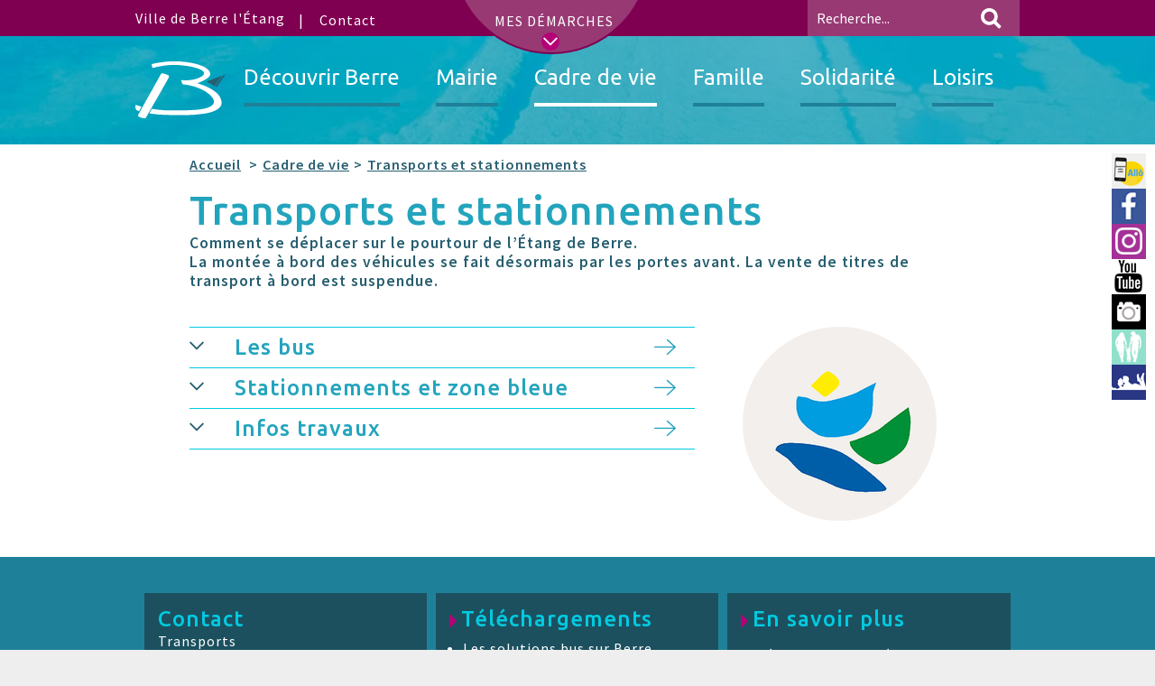

--- FILE ---
content_type: text/html; charset=utf-8
request_url: https://www.berreletang.fr/transports-et-stationnements
body_size: 13801
content:
<!DOCTYPE html>
<html class="no-js" lang="fr" prefix="og: http://ogp.me/ns#">
	<head>
		<meta charset="utf-8">
		<title>Transports et stationnements - Berre l'Etang</title>
		<meta name="description" content="Comment se déplacer sur le pourtour de l’Étang de Berre. La montée à bord des véhicules se fait désormais par les portes avant. La vente de (…)" />
		<meta charset="utf-8">
        <meta name="viewport" content="width=device-width, initial-scale=1">
        <!-- FAVICON -->
        <link rel="apple-touch-icon" sizes="57x57" href="squelettes/images/favicon/apple-touch-icon-57x57.png">
        <link rel="apple-touch-icon" sizes="60x60" href="squelettes/images/favicon/apple-touch-icon-60x60.png">
        <link rel="apple-touch-icon" sizes="72x72" href="squelettes/images/favicon/apple-touch-icon-72x72.png">
        <link rel="apple-touch-icon" sizes="76x76" href="squelettes/images/favicon/apple-touch-icon-76x76.png">
        <link rel="apple-touch-icon" sizes="114x114" href="squelettes/images/favicon/apple-touch-icon-114x114.png">
        <link rel="apple-touch-icon" sizes="120x120" href="squelettes/images/favicon/apple-touch-icon-120x120.png">
        <link rel="apple-touch-icon" sizes="144x144" href="squelettes/images/favicon/apple-touch-icon-144x144.png">
        <link rel="apple-touch-icon" sizes="152x152" href="squelettes/images/favicon/apple-touch-icon-152x152.png">
        <link rel="apple-touch-icon" sizes="180x180" href="squelettes/images/favicon/apple-touch-icon-180x180.png">
        <link rel="icon" type="image/png" href="squelettes/images/favicon/favicon-32x32.png" sizes="32x32">
        <link rel="icon" type="image/png" href="squelettes/images/favicon/favicon-194x194.png" sizes="194x194">
        <link rel="icon" type="image/png" href="squelettes/images/favicon/favicon-96x96.png" sizes="96x96">
        <link rel="icon" type="image/png" href="squelettes/images/favicon/android-chrome-192x192.png" sizes="192x192">
        <link rel="icon" type="image/png" href="squelettes/images/favicon/favicon-16x16.png" sizes="16x16">
        <link rel="shortcut icon" href="squelettes/images/favicon/favicon.ico">
        <link rel="alternate" type="application/rss+xml" title="Syndiquer tout le site" href="spip.php?page=flux" />
		<link rel="preconnect" href="https://fonts.googleapis.com">
		<link rel="preconnect" href="https://fonts.gstatic.com" crossorigin>
		<link href="https://fonts.googleapis.com/css2?family=Source+Sans+Pro:wght@400;600&family=Ubuntu:wght@400;500&display=swap" rel="stylesheet"> 
        <link rel="stylesheet" href="squelettes-dist/css/media.css" type="text/css" />
		<link rel="stylesheet" href="squelettes/include/slick/slick.css" type="text/css">
        <link rel="stylesheet" href="squelettes/include/css/shariff.css" type="text/css">
		<link rel="stylesheet" href="squelettes/include/css/main.css" type="text/css">
        <link rel="stylesheet" href="squelettes/include/css/berre.css" type="text/css">
        <link rel="stylesheet" href="squelettes/include/css/print.css" type="text/css" media="print">  
        <script>
var mediabox_settings={"auto_detect":true,"ns":"box","tt_img":false,"sel_g":"#documents_portfolio a[type='image\/jpeg'], #documents_portfolio a[type='image\/png'], #documents_portfolio a[type='image\/gif'] ","sel_c":"","str_ssStart":"Diaporama","str_ssStop":"Arr\u00eater","str_cur":"{current}\/{total}","str_prev":"Pr\u00e9c\u00e9dent","str_next":"Suivant","str_close":"Fermer","str_loading":"Chargement\u2026","str_petc":"Taper \u2019Echap\u2019 pour fermer","str_dialTitDef":"Boite de dialogue","str_dialTitMed":"Affichage d\u2019un media","splash_url":"","lity":{"skin":"_simple-dark","maxWidth":"90%","maxHeight":"90%","minWidth":"400px","minHeight":"","slideshow_speed":"2500","opacite":"0.9","defaultCaptionState":"expanded"}};
</script>
<!-- insert_head_css -->
<link rel="stylesheet" href="plugins-dist/mediabox/lib/lity/lity.css?1738320849" type="text/css" media="all" />
<link rel="stylesheet" href="plugins-dist/mediabox/lity/css/lity.mediabox.css?1738320849" type="text/css" media="all" />
<link rel="stylesheet" href="plugins-dist/mediabox/lity/skins/_simple-dark/lity.css?1738320907" type="text/css" media="all" /><link rel='stylesheet' type='text/css' media='all' href='plugins-dist/porte_plume/css/barre_outils.css?1738320801' />
<link rel='stylesheet' type='text/css' media='all' href='local/cache-css/cssdyn-css_barre_outils_icones_css-22c21f86.css?1767340296' />

<link rel="stylesheet" href="plugins/auto/gis/v5.4.0/lib/leaflet/dist/leaflet.css" />
<link rel="stylesheet" href="plugins/auto/gis/v5.4.0/lib/leaflet/plugins/leaflet-plugins.css" />
<link rel="stylesheet" href="plugins/auto/gis/v5.4.0/lib/leaflet/plugins/leaflet.markercluster.css" />
<link rel="stylesheet" href="plugins/auto/gis/v5.4.0/css/leaflet_nodirection.css" /><link rel="stylesheet" type="text/css" href="plugins/auto/agenda/v5.1.0/css/spip.agenda.css" /><link rel="stylesheet" href="plugins/auto/cibloc/v2.5.0/_css/font-awesome.min.css" type="text/css" /><link rel="stylesheet" href="local/cache-css/cssdyn-_css_cibloc22_css-f05643ae.css?1769285494" type="text/css" />
<link rel='stylesheet' href='plugins/auto/cvtupload/v2.1.6/css/cvtupload.css?1738315040' type='text/css' media='all' />
<script src="prive/javascript/jquery.js" type="text/javascript"></script>
        <script type="text/javascript" src="squelettes/include/js/vendor/modernizr-2.8.3.min.js"></script>
		<meta name="msapplication-TileColor" content="#2b5797">
		<meta name="msapplication-TileImage" content="/favicon/mstile-144x144.png">
		<meta name="msapplication-config" content="/favicon/browserconfig.xml">
		<meta name="theme-color" content="#ffffff">

<script src="prive/javascript/jquery.js?1738320634" type="text/javascript"></script>

<script src="prive/javascript/jquery.form.js?1738320634" type="text/javascript"></script>

<script src="prive/javascript/jquery.autosave.js?1738320634" type="text/javascript"></script>

<script src="prive/javascript/jquery.placeholder-label.js?1738320633" type="text/javascript"></script>

<script src="prive/javascript/ajaxCallback.js?1738320634" type="text/javascript"></script>

<script src="prive/javascript/js.cookie.js?1738320634" type="text/javascript"></script>
<!-- insert_head -->
<script src="plugins-dist/mediabox/lib/lity/lity.js?1738320849" type="text/javascript"></script>
<script src="plugins-dist/mediabox/lity/js/lity.mediabox.js?1738320849" type="text/javascript"></script>
<script src="plugins-dist/mediabox/javascript/spip.mediabox.js?1738320719" type="text/javascript"></script><script type='text/javascript' src='plugins-dist/porte_plume/javascript/jquery.markitup_pour_spip.js?1738320808'></script>
<script type='text/javascript' src='plugins-dist/porte_plume/javascript/jquery.previsu_spip.js?1738320808'></script>
<script type='text/javascript' src='local/cache-js/jsdyn-javascript_porte_plume_start_js-c21b82e6.js?1767340296'></script>
<link rel='stylesheet' href='plugins/auto/fb_modeles/v1.2.0/fb_modeles.css' type='text/css' media="screen" />
<!-- FB Modeles vide -->
<script type='text/javascript' src='local/cache-js/jsdyn-_js_cibloc_js-d7e38783.js?1769446821'></script>		<meta property="og:site_name" content="Berre l&#039;Étang" /><meta property="og:title" content="Transports et stationnements" />
        <meta property="og:type" content="article" />
        <meta property="og:url" content="https://www.berreletang.fr/transports-et-stationnements" />
        <meta property="og:image" content="https://www.berreletang.fr/IMG/logo/rubon96.jpg?1711471308" />
        <meta property="og:description" content="Comment se déplacer sur le pourtour de l&#039;Étang de Berre. La montée à bord des véhicules se fait désormais par les portes avant. La vente de titres de transport à bord est suspendue." />
	</head>

    <body>
        <div class="bloc-evitement">
            <a class="link-evitement" href="#contenu">Aller au contenu</a>
            <a class="link-evitement" href="#section-plan">Aller bloc Plan du site </a>
        </div>

        <!--[if lt IE 8]>
            <p class="browserupgrade">Vous utilisez une version <strong>obsolète</strong> de votre navigateur. N'hésitez pas à <a href="https://browsehappy.com/">mettre à jour votre navigateur</a> pour des raisons de sécurité ainsi que votre confort d'utilisation.</p>
        <![endif]-->

        <!--  ************  Main Header  *************  -->
        <header class="main-header" id="back-to-top" role="banner">





     <div class="secondary-menu">
        <div class="flux-inside cf">
            <p class="secondary-menu__slogan" style="padding:0">Ville de Berre l'Étang</p>
            <a class="secondary-menu__acces-rapide-toggle" data-toggle="collapse" href="#bloc-demarche">
                <span title="Déplier le bloc des démarches">Mes démarches</span>
                <i class="secondary-menu__acces-rapide-toggle__ico icon-fl-bottom"></i>
            </a>
           <a class="secondary-menu__contact-link" href="contact"><span title="Aller sur la page contact">Contact</span></a>

    <!--  Formulaire recherche  -->
				<form action="spip.php?page=recherche" class="secondary-menu__search-mod cf" method="get" role="search" aria-labelledby="search-mod" id="search-mod">
		<input name="page" value="recherche" type="hidden"
>
		
		<label for="recherche" class="visually-hidden secondary-menu__search-mod__label">Recherche</label>
		<input class="secondary-menu__search-mod__text" name="recherche" id="recherche" placeholder="Recherche..." type="search">
		<button class="secondary-menu__search-mod__submit" type="submit" value="Rechercher">
            <span class="access-hidden">Valider la recherche</span>
			<i class="secondary-menu__search-mod__submit__ico icon-fl-loupe"></i>
		</button>
	</form>       </div>
    </div>
   
    
     <!--  DEB menu demarche    -->
     <section id="bloc-demarche" class="collapse">

    <div class="bloc-info">

        <div class="flux-inside">

            <div class="infos cf">

                <article class="info">
                    <h2 class="info__title" style="color:#FFFFFF">Famille</h2> 
                        <li class="menu-entree item bloc-demarche_acces-famille" style="">
                             <div style="float:center; text-align:center;text-decoration:none">
    <a href="https://www.berreletang.fr/espacefamille" title="Accéder à l'Espace famille en ligne pour vos inscriptions et paiements petite enfance, enfance et jeunesse - lien sortant"  style="display:block">
	<img src='local/cache-vignettes/L180xH80/bt_ef-058ef.png?1767340293' width='180' height='80' alt='Espace Famille' />
	<div class="spip_doc_titre">  </div>
	</a>
    </div></li>

                        <li class="menu-entree item bloc-demarche_acces-elior">
                            <a href="http://www.berreletang.fr/seniors" title="Accéder au site pour la restauration scolaire - lien sortant">
                            <img src="squelettes/images/bt_infos_seniors.png" alt="Solarest Berre l'Étang" height="80" width="180" style="display:block">
                            </a> 
                        </li>
                    <br/>
                   
                </article>

                <article class="info">
                    <h2 class="info__title" style="color:#FFFFFF">Administratives</h2>
     	                <ul class="menu-liste menu-items demarche_menu_liste" data-depth="0">
		<li class="menu-entree item menu-items__item menu-items__item_objet menu-items__item_rubrique">
		<a href="liste-electorale" class="menu-items__lien">Inscription listes électorales</a>
				 
		</li>
		<li class="menu-entree item menu-items__item menu-items__item_lien">
		<a href="https://formulaires.demarches.berreletang.fr/papiers-citoyennete/rdvs-identite/?cancelurl=https%3A//demarches.berreletang.fr/" class="menu-items__lien">Rdv pour CNI ou Passeport</a> 
		</li>
		<li class="menu-entree item menu-items__item menu-items__item_objet menu-items__item_rubrique">
		<a href="actes" class="menu-items__lien">Demande d&#8217;actes d&#8217;état-civil</a> 
		</li>
		<li class="menu-entree item menu-items__item menu-items__item_lien">
		<a href="https://www.service-public.fr/particuliers/vosdroits/R2054" class="menu-items__lien">Recensement Citoyen</a> 
		</li>
		<li class="menu-entree item menu-items__item menu-items__item_objet menu-items__item_rubrique">
		<a href="vieassociative#2857" class="menu-items__lien">Asso - Dossier Subvention</a> 
		</li>
		<li class="menu-entree item menu-items__item menu-items__item_lien">
		<a href="https://www.espace-citoyens.net/espacefamilleberre/espace-citoyens" class="menu-items__lien">Mon Espace Famille</a> 
		</li>
		<li class="menu-entree item menu-items__item menu-items__item_lien">
		<a href="https://formulaires.demarches.berreletang.fr/economie-et-emploi/s-inscrire-pour-l-accompagnement-a-l-emploi/" class="menu-items__lien">Inscrip. Accompagnt Emploi</a> 
		</li>
		
	</ul>                </article>


                <article class="info">
                    <h2 class="info__title" style="color:#FFFFFF">Vie pratique</h2>
     	                <ul class="menu-liste menu-items demarche_menu_liste" data-depth="0">
		<li class="menu-entree item menu-items__item menu-items__item_lien">
		<a href="https://demarches.berreletang.fr/ami/" class="menu-items__lien">Allo Mairie Intervention</a> 
		</li>
		<li class="menu-entree item menu-items__item menu-items__item_objet menu-items__item_document">
		<a href="IMG/pdf/berre-guidedunumerique.pdf" class="menu-items__lien">Guide du Numérique</a> 
		</li>
		<li class="menu-entree item menu-items__item menu-items__item_objet menu-items__item_rubrique">
		<a href="travaux" class="menu-items__lien">Consulter les Infos travaux</a> 
		</li>
		<li class="menu-entree item menu-items__item menu-items__item_objet menu-items__item_rubrique">
		<a href="systeme-d-alerte-telephonique" class="menu-items__lien">Inscription alerte téléphonique</a> 
		</li>
		<li class="menu-entree item menu-items__item menu-items__item_objet menu-items__item_rubrique">
		<a href="nouveaux-arrivants" class="menu-items__lien">Inscription nouveaux arrivants</a> 
		</li>
		<li class="menu-entree item menu-items__item menu-items__item_objet menu-items__item_article">
		<a href="atmosud-qualite-de-l-air" class="menu-items__lien">Qualité de l&#8217;air</a> 
		</li>
		<li class="menu-entree item menu-items__item menu-items__item_lien">
		<a href="https://mediatheque.berreletang.fr" class="menu-items__lien">Site de la médi@thèque</a>
				 
		</li>
		
	</ul>                   <br/>
                   <p></p>
                </article>
            </div>

            <div style="text-align:center;">
				<a href="https://demarches.berreletang.fr/" style="color:#FFFFFF; display:block;background:#7F0051;width:auto;padding:10px">Toutes mes démarches</a>
            </div>
		

        </div>

    </div>
    
</section> 
    <!--  DEB menu principal    -->

    <nav class="main-nav navbar" id="accessible-megamenu" role="navigation">
        <div class="flux-inside container-fluid">

            <div class="main-nav__navbar-header navbar-header cf">

                <button type="button" class="main-nav__navbar-toggle navbar-toggle collapsed" value="ouvrir le menu général" data-toggle="collapse" data-target="#main-menu-content">
                    <span class="access-hidden">Ouvrir le menu général</span>
                    <span class="icon-bar"></span>
                    <span class="icon-bar"></span>
                    <span class="icon-bar"></span>
                </button>

                <a class="main-nav__navbar-brand navbar-brand" href="https://www.berreletang.fr" title="Aller à la page d'accueil">
                    <div class="main-nav__navbar-brand__wrapper">
                        <!--[if lt IE 9]> 
                        <img class="navbar-brand__img" src="squelettes/images/logo.png"  width="57" height="37" alt="Logo de la ville Berre l'Etang"/>
                        <![endif]-->
                        <img class="navbar-brand__img" src="squelettes/images/logo.svg" alt="Logo Berre l'Etang - L'avenir à coeur" height="50" width="80">
                        <p class="navbar-brand__slogan">Site officiel de Berre l'Étang</p>
                    </div>
                </a>

            </div>

            <div class="main-nav__navbar-collapse collapse navbar-collapse" id="main-menu-content">

                <ul class="main-nav__navbar-nav nav navbar-nav cf">

				
                	<li class="main-nav_elmt cf">
                        <div class="main-nav_elmt__line cf">
                            <button type="button" class="main-nav__elmt__toggle collapsed" value="ouvrir le sous-menu Découvrir Berre" data-toggle="collapse" data-target="#sous-menu-2" role="button" >
                                <span class="access-hidden">ouvrir le sous-menu Découvrir Berre</span>
                                <i class="icon-fl-bottom"></i>    
                            </button>

                            <a href="decouvrir-berre" class="main-nav__elmt__label-link ">
                                <span>Découvrir Berre</span>
                                <span class="main-nav__elmt__label-link__ico icon-fl-standard"></span>
                                <span class="main-nav__elmt__label-link__bar"></span>
                            </a>
                        </div>
                        
                        <ul class="main-nav__sousmenu collapse" id="sous-menu-2">
							               
								<li class="main-nav__sousmenu__elmt"><a href="la-ville-aujourd-hui" class="main-nav__sousmenu__elmt__link ">La ville aujourd&#8217;hui</a></li>
							               
								<li class="main-nav__sousmenu__elmt"><a href="histoire-et-patrimoine" class="main-nav__sousmenu__elmt__link ">Histoire et patrimoine</a></li>
							               
								<li class="main-nav__sousmenu__elmt"><a href="club-des-influenceurs" class="main-nav__sousmenu__elmt__link ">Club des influenceurs</a></li>
							               
								<li class="main-nav__sousmenu__elmt"><a href="ventealaferme" class="main-nav__sousmenu__elmt__link ">Vente à la ferme</a></li>
							               
								<li class="main-nav__sousmenu__elmt"><a href="nouveaux-arrivants" class="main-nav__sousmenu__elmt__link ">Nouveaux arrivants</a></li>
							
                        </ul>
                        
                    </li>
				
                	<li class="main-nav_elmt cf">
                        <div class="main-nav_elmt__line cf">
                            <button type="button" class="main-nav__elmt__toggle collapsed" value="ouvrir le sous-menu Mairie" data-toggle="collapse" data-target="#sous-menu-3" role="button" >
                                <span class="access-hidden">ouvrir le sous-menu Mairie</span>
                                <i class="icon-fl-bottom"></i>    
                            </button>

                            <a href="mairie" class="main-nav__elmt__label-link ">
                                <span>Mairie</span>
                                <span class="main-nav__elmt__label-link__ico icon-fl-standard"></span>
                                <span class="main-nav__elmt__label-link__bar"></span>
                            </a>
                        </div>
                        
                        <ul class="main-nav__sousmenu collapse" id="sous-menu-3">
							               
								<li class="main-nav__sousmenu__elmt"><a href="conseils" class="main-nav__sousmenu__elmt__link ">Conseils Municipaux</a></li>
							               
								<li class="main-nav__sousmenu__elmt"><a href="vie-des-quartiers" class="main-nav__sousmenu__elmt__link ">Vie des quartiers</a></li>
							               
								<li class="main-nav__sousmenu__elmt"><a href="services-municipaux" class="main-nav__sousmenu__elmt__link ">Services municipaux</a></li>
							               
								<li class="main-nav__sousmenu__elmt"><a href="demarches-administratives" class="main-nav__sousmenu__elmt__link ">Démarches administratives</a></li>
							               
								<li class="main-nav__sousmenu__elmt"><a href="marches-publics" class="main-nav__sousmenu__elmt__link ">Marchés publics</a></li>
							               
								<li class="main-nav__sousmenu__elmt"><a href="kiosque" class="main-nav__sousmenu__elmt__link ">Kiosque</a></li>
							
                        </ul>
                        
                    </li>
				
                	<li class="main-nav_elmt cf">
                        <div class="main-nav_elmt__line cf">
                            <button type="button" class="main-nav__elmt__toggle collapsed" value="ouvrir le sous-menu Cadre de vie" data-toggle="collapse" data-target="#sous-menu-4" role="button" >
                                <span class="access-hidden">ouvrir le sous-menu Cadre de vie</span>
                                <i class="icon-fl-bottom"></i>    
                            </button>

                            <a href="cadre-de-vie" class="main-nav__elmt__label-link on">
                                <span>Cadre de vie</span>
                                <span class="main-nav__elmt__label-link__ico icon-fl-standard"></span>
                                <span class="main-nav__elmt__label-link__bar"></span>
                            </a>
                        </div>
                        
                        <ul class="main-nav__sousmenu collapse" id="sous-menu-4">
							               
								<li class="main-nav__sousmenu__elmt"><a href="urbanisme-47" class="main-nav__sousmenu__elmt__link ">Urbanisme</a></li>
							               
								<li class="main-nav__sousmenu__elmt"><a href="environnement" class="main-nav__sousmenu__elmt__link ">Environnement</a></li>
							               
								<li class="main-nav__sousmenu__elmt"><a href="securite" class="main-nav__sousmenu__elmt__link ">Sécurité</a></li>
							               
								<li class="main-nav__sousmenu__elmt"><a href="transports-et-stationnements" class="main-nav__sousmenu__elmt__link ">Transports et stationnements</a></li>
							               
								<li class="main-nav__sousmenu__elmt"><a href="developpement-economique" class="main-nav__sousmenu__elmt__link ">Développement économique</a></li>
							               
								<li class="main-nav__sousmenu__elmt"><a href="ami" class="main-nav__sousmenu__elmt__link ">Allo Mairie Intervention - AMI</a></li>
							               
								<li class="main-nav__sousmenu__elmt"><a href="concertation-et-enquete-publique" class="main-nav__sousmenu__elmt__link ">Concertation et enquête publique</a></li>
							
                        </ul>
                        
                    </li>
				
                	<li class="main-nav_elmt cf">
                        <div class="main-nav_elmt__line cf">
                            <button type="button" class="main-nav__elmt__toggle collapsed" value="ouvrir le sous-menu Famille" data-toggle="collapse" data-target="#sous-menu-5" role="button" >
                                <span class="access-hidden">ouvrir le sous-menu Famille</span>
                                <i class="icon-fl-bottom"></i>    
                            </button>

                            <a href="famille" class="main-nav__elmt__label-link ">
                                <span>Famille</span>
                                <span class="main-nav__elmt__label-link__ico icon-fl-standard"></span>
                                <span class="main-nav__elmt__label-link__bar"></span>
                            </a>
                        </div>
                        
                        <ul class="main-nav__sousmenu collapse" id="sous-menu-5">
							               
								<li class="main-nav__sousmenu__elmt"><a href="petite-enfance" class="main-nav__sousmenu__elmt__link ">Petite Enfance</a></li>
							               
								<li class="main-nav__sousmenu__elmt"><a href="enfance" class="main-nav__sousmenu__elmt__link ">Enfance</a></li>
							               
								<li class="main-nav__sousmenu__elmt"><a href="jeunesse-vie-etudiante" class="main-nav__sousmenu__elmt__link ">Jeunesse/Vie étudiante</a></li>
							               
								<li class="main-nav__sousmenu__elmt"><a href="seniors" class="main-nav__sousmenu__elmt__link ">Séniors</a></li>
							               
								<li class="main-nav__sousmenu__elmt"><a href="espace-famille" class="main-nav__sousmenu__elmt__link ">Espace famille</a></li>
							
                        </ul>
                        
                    </li>
				
                	<li class="main-nav_elmt cf">
                        <div class="main-nav_elmt__line cf">
                            <button type="button" class="main-nav__elmt__toggle collapsed" value="ouvrir le sous-menu Solidarité" data-toggle="collapse" data-target="#sous-menu-6" role="button" >
                                <span class="access-hidden">ouvrir le sous-menu Solidarité</span>
                                <i class="icon-fl-bottom"></i>    
                            </button>

                            <a href="solidarite" class="main-nav__elmt__label-link ">
                                <span>Solidarité</span>
                                <span class="main-nav__elmt__label-link__ico icon-fl-standard"></span>
                                <span class="main-nav__elmt__label-link__bar"></span>
                            </a>
                        </div>
                        
                        <ul class="main-nav__sousmenu collapse" id="sous-menu-6">
							               
								<li class="main-nav__sousmenu__elmt"><a href="pole-solidarites-ccas-et-les-aides" class="main-nav__sousmenu__elmt__link ">Pôle Solidarités - CCAS et les aides </a></li>
							               
								<li class="main-nav__sousmenu__elmt"><a href="guichet-unique-et-permanences" class="main-nav__sousmenu__elmt__link ">Guichet unique et permanences</a></li>
							               
								<li class="main-nav__sousmenu__elmt"><a href="accompagnement-au-rsa" class="main-nav__sousmenu__elmt__link ">Accompagnement au RSA</a></li>
							               
								<li class="main-nav__sousmenu__elmt"><a href="accompagnement-a-l-emploi" class="main-nav__sousmenu__elmt__link ">Accompagnement à l&#8217;emploi</a></li>
							               
								<li class="main-nav__sousmenu__elmt"><a href="accompagnement-numerique" class="main-nav__sousmenu__elmt__link ">Accompagnement numérique</a></li>
							               
								<li class="main-nav__sousmenu__elmt"><a href="social" class="main-nav__sousmenu__elmt__link ">Social</a></li>
							               
								<li class="main-nav__sousmenu__elmt"><a href="sante" class="main-nav__sousmenu__elmt__link ">Santé</a></li>
							
                        </ul>
                        
                    </li>
				
                	<li class="main-nav_elmt cf">
                        <div class="main-nav_elmt__line cf">
                            <button type="button" class="main-nav__elmt__toggle collapsed" value="ouvrir le sous-menu Loisirs" data-toggle="collapse" data-target="#sous-menu-7" role="button" >
                                <span class="access-hidden">ouvrir le sous-menu Loisirs</span>
                                <i class="icon-fl-bottom"></i>    
                            </button>

                            <a href="loisirs" class="main-nav__elmt__label-link ">
                                <span>Loisirs</span>
                                <span class="main-nav__elmt__label-link__ico icon-fl-standard"></span>
                                <span class="main-nav__elmt__label-link__bar"></span>
                            </a>
                        </div>
                        
                        <ul class="main-nav__sousmenu collapse" id="sous-menu-7">
							               
								<li class="main-nav__sousmenu__elmt"><a href="agenda" class="main-nav__sousmenu__elmt__link ">Agenda </a></li>
							               
								<li class="main-nav__sousmenu__elmt"><a href="cinema-cine89" class="main-nav__sousmenu__elmt__link ">Cinéma Ciné 89</a></li>
							               
								<li class="main-nav__sousmenu__elmt"><a href="mediatheque" class="main-nav__sousmenu__elmt__link ">Médiathèque</a></li>
							               
								<li class="main-nav__sousmenu__elmt"><a href="forum-et-espace-loisirs" class="main-nav__sousmenu__elmt__link ">Forum et Espace Loisirs Jeunesse</a></li>
							               
								<li class="main-nav__sousmenu__elmt"><a href="sports" class="main-nav__sousmenu__elmt__link ">Sports</a></li>
							               
								<li class="main-nav__sousmenu__elmt"><a href="plages" class="main-nav__sousmenu__elmt__link ">Plages</a></li>
							               
								<li class="main-nav__sousmenu__elmt"><a href="centre-de-loisirs-et-sejours" class="main-nav__sousmenu__elmt__link ">Séjours et centres de loisirs</a></li>
							               
								<li class="main-nav__sousmenu__elmt"><a href="vieassociative" class="main-nav__sousmenu__elmt__link ">Vie associative</a></li>
							
                        </ul>
                        
                    </li>
				
	
     

                </ul>

            </div>
        </div>
    </nav>

    <!--  DEB slider - page accueil -->  
    
     
</header>
<section id="acces_event">
	<a class="ami" href="ami" title="Accès à la page Allo Mairie Intervention"><span>Allo Mairie Intervention - AMI</span></a>
	<a class="fb" href="https://www.facebook.com/villedeberre" target="_blank" title="Accès à la page facebook officielle - Nouvelle Fenêtre"><span>Ville de Berre</span></a>
	<a class="insta" href="https://www.instagram.com/villedeberreletang/" target="_blank" title="Page instagram officielle - Nouvelle Fenêtre"><span>Instagram</span></a>
	<a class="Youtube" href="https://www.youtube.com/channel/UCewU8k3WcDL6PhQsbc0kitQ" target="_blank" title="Chaine You Tube officielle  - Nouvelle Fenêtre"><span>You Tube</span></a>
	<a class="photos" href="https://photos.berreletang.fr" target="_blank" title="Accès à la photothèque - Nouvelle Fenêtre"><span>Berre l'Étang en images</span></a>
	<a class="ef" href="http://www.berreletang.fr/espacefamille" target="_blank" title="Accès à l'Espace Famille - Nouvelle Fenêtre"><span>Espace famille</span></a>
	<a class="med" href="https://mediatheque-berreletang.c3rb.org" target="_blank" title="Accès au site de la médiathèque - Nouvelle Fenêtre"><span>Médi@thèque</span></a>
	
	
	
	
	
	
</section>

        <!-- ************  MAIN CONTENEUR CENTRAL ************* -->
				

				
				

 				
 				<main class="main-content page-rubrique" role="main">
            <article class="page__content">
            
                <header class="page__header">
		        	<div class="flux-inside">

						<span class="breadcrumb" role="navigation">
							<ol>
								<li  class="breadcrumb__element"><a href="https://www.berreletang.fr" title="" id="contenu">Accueil</a></li>
								<li class="breadcrumb__element"><a href="cadre-de-vie">Cadre de vie</a></li><li class="breadcrumb__element"><a href="transports-et-stationnements">Transports et stationnements</a></li>
							</ol>
						</span>


						<h1 class="crayon rubrique-titre-96 page__header__main-title">Transports et stationnements</h1>
						<div class="crayon rubrique-descriptif-96 page__header__intro"><p>Comment se déplacer sur le pourtour de l&#8217;Étang de Berre.<br class='autobr' />
La montée à bord des véhicules se fait désormais par les portes avant. La vente de titres de transport à bord est suspendue.</p></div>
						

	
                    	<div class="page__header__wrapper cf">
							
							<div class="quicknav col-left" id="js-quicknav">
							<ul>
								
									<li class="quicknav__element">
										<div class="quicknav__element__line cf">
											<button type="button" class="quicknav__elmt__toggle collapsed" data-toggle="collapse" data-target="#quicknav-sous-content-1" aria-label="ouvrir le sous-menu Les bus">
												<span class="access-hidden">ouvrir le sous-menu Les bus</span>
												<i class="quicknav__elmt__toggle__ico icon-fl-bottom"></i>    
											</button>
											<a class="quicknav__link" href="les-bus" title="">Les bus</a>
										</div>
										
										<div class="quicknav__sousmenu__wrapper collapse" role="menu" aria-expanded="false" id="quicknav-sous-content-1"> 
											
											
												
												<ul class="quicknav__sousmenu">
													
													<li class="quicknav__sousmenu__elmt">
														 <a href="les-bus#2089">Les lignes et les horaires</a>
													</li>
													
													<li class="quicknav__sousmenu__elmt">
														 <a href="les-bus#2090">L&#8217;abonnement scolaire</a>
													</li>
													
													<li class="quicknav__sousmenu__elmt">
														 <a href="les-bus#2091">L&#8217;abonnement étudiants et apprentis</a>
													</li>
													
													<li class="quicknav__sousmenu__elmt">
														 <a href="les-bus#2092">Les autres titres de transport</a>
													</li>
													
												</ul>
												
											
										</div>
											
									</li>
								
									<li class="quicknav__element">
										<div class="quicknav__element__line cf">
											<button type="button" class="quicknav__elmt__toggle collapsed" data-toggle="collapse" data-target="#quicknav-sous-content-2" aria-label="ouvrir le sous-menu Stationnements et zone bleue">
												<span class="access-hidden">ouvrir le sous-menu Stationnements et zone bleue</span>
												<i class="quicknav__elmt__toggle__ico icon-fl-bottom"></i>    
											</button>
											<a class="quicknav__link" href="stationnements-et-zone-bleue" title="">Stationnements et zone bleue</a>
										</div>
										
										<div class="quicknav__sousmenu__wrapper collapse" role="menu" aria-expanded="false" id="quicknav-sous-content-2"> 
											
											
												
												<ul class="quicknav__sousmenu">
													
													<li class="quicknav__sousmenu__elmt">
														 <a href="stationnements-et-zone-bleue#1878">Stationnements</a>
													</li>
													
													<li class="quicknav__sousmenu__elmt">
														 <a href="stationnements-et-zone-bleue#1559">Zone Bleue</a>
													</li>
													
												</ul>
												
											
										</div>
											
									</li>
								
									<li class="quicknav__element">
										<div class="quicknav__element__line cf">
											<button type="button" class="quicknav__elmt__toggle collapsed" data-toggle="collapse" data-target="#quicknav-sous-content-3" aria-label="ouvrir le sous-menu Infos travaux">
												<span class="access-hidden">ouvrir le sous-menu Infos travaux</span>
												<i class="quicknav__elmt__toggle__ico icon-fl-bottom"></i>    
											</button>
											<a class="quicknav__link" href="travaux" title="">Infos travaux</a>
										</div>
										
										<div class="quicknav__sousmenu__wrapper collapse" role="menu" aria-expanded="false" id="quicknav-sous-content-3"> 
											
											
												
												<ul class="quicknav__sousmenu">
													
													<li class="quicknav__sousmenu__elmt">
														 <a href="travaux#1113">À Berre l&#8217;Étang</a>
													</li>
													
												</ul>
												
											
										</div>
											
									</li>
								
							</div>
							</nav>
							
				
							<div class="page__header__thumb__wrapper col-right"><img
	src="local/cache-vignettes/L215xH215/rubon96-99ea0.jpg?1767340462" class='page__header__thumb' width='215' height='215' alt='' /> 
							</div>
                    	
                		</div>
                	</div>
            	</header>

	
				<div class="page__content__middle cf">
					<aside class="page__aside">
						<div class="page__aside__bloc-wrapper flux-inside">
							
							<div class="bloc__single-link">
							
								<h3 class="bloc__title">Contact</h3>
								<div class="hcard">
									<p> <a href="services-municipaux?service=23#23">Transports</a></p>
									<ul class="bloc__list">
										<li class="bloc__list__element"> <a href="tel:04 42 74 94 84
">Tel : 04 42 74 94 84
</a></li>
                                        
                                        <li class="bloc__list__element"><a href="spip.php?page=planville&amp;lieu=68&amp;c=43"><small> <i class="icon-location2"></i> Voir sur un plan</small></a></li> 
                                        
                                    
										<li class="bloc__list__element"><a href="services-municipaux?service=23#para-3">Nous écrire</a></li>
									</ul>
								</div>
							</div>
							

							
								
							
							<div class="bloc__telechargement">
								<h3 class="bloc__title">Téléchargements</h3>
								<ul class="bloc__list">																				
									<li class="bloc__list__element"><a class="bloc__list__link" href="IMG/pdf/berre_lignesmetropolemobilite2019_2020.pdf" title="Télécharger le Les solutions bus sur Berre l&#8217;Étang">Les solutions bus sur Berre l&#8217;Étang</a></li>
									
								</ul>
							</div>
							

							<div class="bloc__liens-utiles">
								<h3 class="bloc__title">En savoir plus</h3>
								<div class="bloc__list crayon rubrique-savoir_plus-96 "><ul class="spip" role="list"><li> <a href="http://www.bus-de-letang.fr/" class="spip_out" rel="external">Métropole Mobilité - Bus de l&#8217;Etang</a></li></ul></div>
							</div>
							

						</div>
					</aside>
				</div>

	

		 
        	<!--   Deb bloc actu -->

            <section class="bloc-actu" id="section-actus">

                <div class="flux-inside">

                    <header class="bloc-actu__header">
                        <h1 class="bloc-actu__title">Actualités </h1>
                        <a href="spip.php?page=actualites" class="bloc-actu__seeall">Toutes les actualités <i class="icon-fl-standard"></i></a>
                    </header>

		        	<!-- Deb bloc breve  -->
						
					
					
					
                    <div class="actus cf">
					
						
							<a href="abonnementtransport-etudiant" class="actu cf" title="">
								<div class="actu__visu">
									<img
	src="local/cache-vignettes/L260xH260/arton2839-715b2.jpg?1767340776" class='actu__thumb' width='260' height='260' alt='' />
									<span class="actu__illu"></span>
									<div class="actu__hover-layer"><i class="actu__hover-layer__ico icon-plus"></i></div>
								</div>
								<div class="actu__redac">
									<h2 class="actu__title">Transports scolaires</h2>
									<p class="actu__txt">Prise en charge de l&#8217;abonnement des 18/26 ans étudiants ou apprentis rémunérés</p>
                                     
                                        <small>publié le 29 août 2025 </small>
                                    	<p>Du 1er septembre au 31 décembre 2025.
</p>
                                    
								</div>
							</a>
						
							<a href="inscriptions-transportsscolaires" class="actu cf" title="">
								<div class="actu__visu">
									<img
	src="local/cache-vignettes/L260xH260/arton1717-2ceb6.jpg?1767346426" class='actu__thumb' width='260' height='260' alt='' />
									<span class="actu__illu"></span>
									<div class="actu__hover-layer"><i class="actu__hover-layer__ico icon-plus"></i></div>
								</div>
								<div class="actu__redac">
									<h2 class="actu__title">Transports scolaires -Inscriptions</h2>
									<p class="actu__txt">En ligne depuis le 16 juin</p>
                                     
                                        <small>publié le 23 juin 2025 </small>
                                    	<p>L’abonnement scolaire est accessible à tous les élèves scolarisés avant le bac et âgés de 2 ans minimum, excepté les élèves rémunérés (apprentis&nbsp;(…)</p>
                                    
								</div>
							</a>
						
					
				
						
						
						
						
						
                	</div>
                	
                	<div class="cf">
                	  <div class="bloc_news">
    <div class="newsletter_texte">
        <strong class="newsletter__titre">Abonnez-vous à la newsletter</strong> 
        <p>Recevez la lettre d'information de la ville chaque semaine et ses éditions spéciales. À tout moment, vous pourrez vous désinscrire en utilisant le lien intégré dans ces envois.</p>
    </div>
    <div class='formulaire_spip formulaire_newsletter formulaire_newsletter_subscribe ajax'>
	
	

	 
	<form method='post' action='/transports-et-stationnements'><div>
		<span class="form-hidden"><input name='formulaire_action' type='hidden'
		value='newsletter_subscribe'><input name='formulaire_action_args' type='hidden'
		value='9gSZqIOKbB3KkzL4G9l0NNFrTCuR93GIvVnOs6qKhYgMrJkyz3y3hBEOM8o5gocZ2zl0zADDMLA7HIA6tzl6htEAg/NI9AGjFQ=='><input name='formulaire_action_sign' type='hidden'
		value=''><input type='hidden' name='_jeton' value='62dd91f654efdb7e9c4012339dc7edff346abafccd5462fb74180b0caf618863' /></span><ul class="editer-groupe">
			<li class="editer editer_session_email obligatoire">
				<label for="session_email">Email <small>(obligatoire)</small></label><input type="email" name="session_email" class="email text" value="" id="session_email"  required='required'/>
			</li>
			

		</ul>
		
		<!--extra-->
		<p class="boutons"><input type="submit" class="submit" value="Je m&#039;abonne" /></p>
	</div><div class="editer saisie_session_email" style="display: none;">
	<label for="give_me_your_email">Veuillez laisser ce champ vide :</label>
	<input type="text" class="text email" name="email_nobot" id="give_me_your_email" value="" size="10" />
</div></form>
	
</div>
    <br style="clear:both">
</div></div>
                </div>

            </section>		

	
        <section class="bloc-agenda" id="section-agenda">

                <div class="flux-inside">

                    <header class="bloc-agenda__header">
                        <h1 class="bloc-agenda__title">Agenda</h1>
                        <a class="bloc-agenda__seeall" href="spip.php?page=agenda&amp;periode=2026-01-29%2019%3A30%3A04">Tout l'agenda <i class="icon-fl-standard"></i></a>
                    </header>

                    <div class="agendas slider-layout cf">

					
                    <div itemscope itemtype="https://schema.org/Event">
						<a href="lecture-par-nature" itemprop="url" class="agenda " title="">
							<div class="agenda__header">
								
									<time class="agenda__date" datetime="2026-01-27 12:00:00">
										<meta itemprop="startDate" content="2026-01-27 12:00:00">
										<span class="agenda__date__day">20-14</span>
										<span class="agenda__date__month">janv-fév</span>
									</time>
									<span itemprop="location" itemscope itemtype="https://schema.org/Place" class="agenda__lieu">
										
										<span itemprop="name">Médiathèque</span>
										<span itemprop="address" itemscope itemtype="https://schema.org/PostalAddress">
											<meta itemprop="addressLocality" content="Berre l'Etang">
											<meta itemprop="postalCode" content="13130">
										</span>
									</span>
												
							</div>
							<div class="agenda__content cf">
								<div class="agenda__redac">
									<h2 itemprop="name" class="agenda__title crayon article-titre-2982 ">Lecture par nature</h2>
									<h3 itemprop="description" class="crayon article-soustitre-2982 ">Ateliers lectures spectacles</h3>
								</div>
								<div class="agenda__visu">																				<img
	src="local/cache-gd2/8b/ee0ab3cfb65f98ddde0a23b758490f.png?1767340309" class='agenda__thumb' width='280' height='188' alt='' itemprop='image' />
																				
									<span class="agenda__illu"></span>
									<div class="agenda__hover-layer"><i class="agenda__hover-layer__ico icon-plus"></i></div>
								</div>
							</div>
						</a>
                    </div>
					
                    <div itemscope itemtype="https://schema.org/Event">
						<a href="la-ludo-des-bebes" itemprop="url" class="agenda " title="">
							<div class="agenda__header">
								
									<time class="agenda__date" datetime="2026-01-30 10:00:00">
										<meta itemprop="startDate" content="2026-01-30 10:00:00">
										<span class="agenda__date__day">30</span>
										<span class="agenda__date__month">janvier</span>
									</time>
									<span itemprop="location" itemscope itemtype="https://schema.org/Place" class="agenda__lieu">
										<span class="agenda__date__heure">
											10h00 - 
										</span>
										<span itemprop="name">Médiathèque</span>
										<span itemprop="address" itemscope itemtype="https://schema.org/PostalAddress">
											<meta itemprop="addressLocality" content="Berre l'Etang">
											<meta itemprop="postalCode" content="13130">
										</span>
									</span>
												
							</div>
							<div class="agenda__content cf">
								<div class="agenda__redac">
									<h2 itemprop="name" class="agenda__title crayon article-titre-3359 ">La ludo des bébés</h2>
									
								</div>
								<div class="agenda__visu">																				<img
	src="local/cache-gd2/36/a32faf5f0d59f27765eb5f733150fb.png?1767340307" class='agenda__thumb' width='280' height='188' alt='' itemprop='image' />
																				
									<span class="agenda__illu"></span>
									<div class="agenda__hover-layer"><i class="agenda__hover-layer__ico icon-plus"></i></div>
								</div>
							</div>
						</a>
                    </div>
					
                    <div itemscope itemtype="https://schema.org/Event">
						<a href="les-vendredis-du-sport" itemprop="url" class="agenda " title="">
							<div class="agenda__header">
								
									<time class="agenda__date" datetime="2026-01-30 10:30:00">
										<meta itemprop="startDate" content="2026-01-30 10:30:00">
										<span class="agenda__date__day">30</span>
										<span class="agenda__date__month">janvier</span>
									</time>
									<span itemprop="location" itemscope itemtype="https://schema.org/Place" class="agenda__lieu">
										<span class="agenda__date__heure">
											10h30 - 
										</span>
										<span itemprop="name">Selon la date</span>
										<span itemprop="address" itemscope itemtype="https://schema.org/PostalAddress">
											<meta itemprop="addressLocality" content="Berre l'Etang">
											<meta itemprop="postalCode" content="13130">
										</span>
									</span>
												
							</div>
							<div class="agenda__content cf">
								<div class="agenda__redac">
									<h2 itemprop="name" class="agenda__title crayon article-titre-3885 ">Les vendredis du sport</h2>
									
								</div>
								<div class="agenda__visu">																				<img
	src="local/cache-gd2/b3/4051d0fb730e65f08c05a5bff4f553.png?1767340298" class='agenda__thumb' width='280' height='188' alt='' itemprop='image' />
																				
									<span class="agenda__illu"></span>
									<div class="agenda__hover-layer"><i class="agenda__hover-layer__ico icon-plus"></i></div>
								</div>
							</div>
						</a>
                    </div>
					
                    <div itemscope itemtype="https://schema.org/Event">
						<a href="lesateliers-dumois" itemprop="url" class="agenda   mobile-hidden" title="">
							<div class="agenda__header">
								
									<time class="agenda__date" datetime="2026-01-30 12:00:00">
										<meta itemprop="startDate" content="2026-01-30 12:00:00">
										<span class="agenda__date__day">30</span>
										<span class="agenda__date__month">janvier</span>
									</time>
									<span itemprop="location" itemscope itemtype="https://schema.org/Place" class="agenda__lieu">
										
										<span itemprop="name">Aquarelle</span>
										<span itemprop="address" itemscope itemtype="https://schema.org/PostalAddress">
											<meta itemprop="addressLocality" content="Berre l'Etang">
											<meta itemprop="postalCode" content="13130">
										</span>
									</span>
												
							</div>
							<div class="agenda__content cf">
								<div class="agenda__redac">
									<h2 itemprop="name" class="agenda__title crayon article-titre-4046 ">Les ateliers du mois en famille</h2>
									<h3 itemprop="description" class="crayon article-soustitre-4046 ">Avec Aquarelle</h3>
								</div>
								<div class="agenda__visu">																				<img
	src="local/cache-gd2/ea/06bb8d3cf7023284e97764ad2ffbda.png?1767340301" class='agenda__thumb' width='280' height='188' alt='' itemprop='image' />
																				
									<span class="agenda__illu"></span>
									<div class="agenda__hover-layer"><i class="agenda__hover-layer__ico icon-plus"></i></div>
								</div>
							</div>
						</a>
                    </div>
					
                    <div itemscope itemtype="https://schema.org/Event">
						<a href="ateliersnumeriques" itemprop="url" class="agenda   mobile-hidden" title="">
							<div class="agenda__header">
								
									<time class="agenda__date" datetime="2026-01-30 14:00:00">
										<meta itemprop="startDate" content="2026-01-30 14:00:00">
										<span class="agenda__date__day">30</span>
										<span class="agenda__date__month">janvier</span>
									</time>
									<span itemprop="location" itemscope itemtype="https://schema.org/Place" class="agenda__lieu">
										<span class="agenda__date__heure">
											14h00 - 
										</span>
										<span itemprop="name">Espace numérique</span>
										<span itemprop="address" itemscope itemtype="https://schema.org/PostalAddress">
											<meta itemprop="addressLocality" content="Berre l'Etang">
											<meta itemprop="postalCode" content="13130">
										</span>
									</span>
												
							</div>
							<div class="agenda__content cf">
								<div class="agenda__redac">
									<h2 itemprop="name" class="agenda__title crayon article-titre-3371 ">Ateliers numériques du mois</h2>
									<h3 itemprop="description" class="crayon article-soustitre-3371 ">de la municipalité</h3>
								</div>
								<div class="agenda__visu">																				<img
	src="local/cache-gd2/9b/3becb4125cfa853b70f93b7762308a.png?1767340303" class='agenda__thumb' width='280' height='188' alt='' itemprop='image' />
																				
									<span class="agenda__illu"></span>
									<div class="agenda__hover-layer"><i class="agenda__hover-layer__ico icon-plus"></i></div>
								</div>
							</div>
						</a>
                    </div>
					
                    <div itemscope itemtype="https://schema.org/Event">
						<a href="le-mois-de-l-elj" itemprop="url" class="agenda   mobile-hidden" title="">
							<div class="agenda__header">
								
									<time class="agenda__date" datetime="2026-01-30 18:00:00">
										<meta itemprop="startDate" content="2026-01-30 18:00:00">
										<span class="agenda__date__day">30</span>
										<span class="agenda__date__month">janvier</span>
									</time>
									<span itemprop="location" itemscope itemtype="https://schema.org/Place" class="agenda__lieu">
										<span class="agenda__date__heure">
											18h00 - 
										</span>
										<span itemprop="name">M. Quartier/ELJ</span>
										<span itemprop="address" itemscope itemtype="https://schema.org/PostalAddress">
											<meta itemprop="addressLocality" content="Berre l'Etang">
											<meta itemprop="postalCode" content="13130">
										</span>
									</span>
												
							</div>
							<div class="agenda__content cf">
								<div class="agenda__redac">
									<h2 itemprop="name" class="agenda__title crayon article-titre-4082 ">Le mois de l&#8217;ELJ</h2>
									<h3 itemprop="description" class="crayon article-soustitre-4082 ">Activités, ateliers, sport et sorties</h3>
								</div>
								<div class="agenda__visu">																				<img
	src="local/cache-gd2/b1/ea5ebce625c4e6897a1f129434ea00.png?1767340303" class='agenda__thumb' width='280' height='188' alt='' itemprop='image' />
																				
									<span class="agenda__illu"></span>
									<div class="agenda__hover-layer"><i class="agenda__hover-layer__ico icon-plus"></i></div>
								</div>
							</div>
						</a>
                    </div>
					
                    <div itemscope itemtype="https://schema.org/Event">
						<a href="cineclassique-16-claudechabrol" itemprop="url" class="agenda   mobile-hidden" title="">
							<div class="agenda__header">
								
									<time class="agenda__date" datetime="2026-01-30 19:00:00">
										<meta itemprop="startDate" content="2026-01-30 19:00:00">
										<span class="agenda__date__day">30</span>
										<span class="agenda__date__month">janvier</span>
									</time>
									<span itemprop="location" itemscope itemtype="https://schema.org/Place" class="agenda__lieu">
										<span class="agenda__date__heure">
											19h00 - 
										</span>
										<span itemprop="name">Ciné 89</span>
										<span itemprop="address" itemscope itemtype="https://schema.org/PostalAddress">
											<meta itemprop="addressLocality" content="Berre l'Etang">
											<meta itemprop="postalCode" content="13130">
										</span>
									</span>
												
							</div>
							<div class="agenda__content cf">
								<div class="agenda__redac">
									<h2 itemprop="name" class="agenda__title crayon article-titre-3551 ">Ciné Classique #18</h2>
									<h3 itemprop="description" class="crayon article-soustitre-3551 ">Paul Carpita</h3>
								</div>
								<div class="agenda__visu">																				<img
	src="local/cache-gd2/50/0de4b61c48300ba741ca6e04dee67d.png?1767340307" class='agenda__thumb' width='280' height='188' alt='' itemprop='image' />
																				
									<span class="agenda__illu"></span>
									<div class="agenda__hover-layer"><i class="agenda__hover-layer__ico icon-plus"></i></div>
								</div>
							</div>
						</a>
                    </div>
					
                    <div itemscope itemtype="https://schema.org/Event">
						<a href="plateaustandup-forum" itemprop="url" class="agenda   mobile-hidden" title="">
							<div class="agenda__header">
								
									<time class="agenda__date" datetime="2026-01-30 20:30:00">
										<meta itemprop="startDate" content="2026-01-30 20:30:00">
										<span class="agenda__date__day">30</span>
										<span class="agenda__date__month">janvier</span>
									</time>
									<span itemprop="location" itemscope itemtype="https://schema.org/Place" class="agenda__lieu">
										<span class="agenda__date__heure">
											20h30 - 
										</span>
										<span itemprop="name">Hall du forum</span>
										<span itemprop="address" itemscope itemtype="https://schema.org/PostalAddress">
											<meta itemprop="addressLocality" content="Berre l'Etang">
											<meta itemprop="postalCode" content="13130">
										</span>
									</span>
												
							</div>
							<div class="agenda__content cf">
								<div class="agenda__redac">
									<h2 itemprop="name" class="agenda__title crayon article-titre-2121 ">Plateau Stand-up</h2>
									<h3 itemprop="description" class="crayon article-soustitre-2121 ">Théâtre humour</h3>
								</div>
								<div class="agenda__visu">																				<img
	src="local/cache-gd2/87/abfbb5998e24e3fe05493fc754aa9c.png?1767340314" class='agenda__thumb' width='280' height='188' alt='' itemprop='image' />
																				
									<span class="agenda__illu"></span>
									<div class="agenda__hover-layer"><i class="agenda__hover-layer__ico icon-plus"></i></div>
								</div>
							</div>
						</a>
                    </div>
					


                    </div>

                </div>
            </section>
</main> 				
 				
				

        <!--  Deb bloc plan   -->
        
				

    	<!--  Deb bloc accès rapide   -->
        <section class="bloc-acces-rapide" id="acces-rapide">

                <div class="flux-inside">
                    <header class="bloc-acces-rapide__header">
                        <h1 class="bloc-acces-rapide__title">Accès rapide</h1>
                    </header>

                    <div class="access-rapide-list cf">
                        <a class="access-rapide-link link--mauve" href="https://demarches.berreletang.fr/">
                            <span>Démarches</span>
                            <div class="access-rapide-link__hover-layer"><i class="access-rapide-link__hover-layer__ico icon-plus"></i></div>
                        </a>
                        
                        <a class="access-rapide-link  link--blanc" href="services-municipaux">
                            <span>Annuaires des services</span>
                            <div class="access-rapide-link__hover-layer"><i class="access-rapide-link__hover-layer__ico icon-plus"></i></div>
                        </a>
                        <a class="access-rapide-link link--blanc" href="spip.php?page=planville">
                                <span>Plan de ville 
                                <p>Interactif</p>
                            </span>
                          <div class="access-rapide-link__hover-layer"><i class="access-rapide-link__hover-layer__ico icon-plus"></i></div>
                        </a>
                         <a class="access-rapide-link link--image" href="club-des-influenceurs">
                            <span>Club des influenceurs</span>
                            <div class="access-rapide-link__hover-layer"><i class="access-rapide-link__hover-layer__ico icon-plus"></i></div>
                        </a>
                        
                        <a class="access-rapide-link" href="piscine">
                            <span>Piscine</span>
                            <div class="access-rapide-link__hover-layer"><i class="access-rapide-link__hover-layer__ico icon-plus"></i></div>
                        </a>
                        <a class="access-rapide-link" href="https://mediatheque.berreletang.fr">
                            <span>Médiathèque</span>
                            <div class="access-rapide-link__hover-layer"><i class="access-rapide-link__hover-layer__ico icon-plus"></i></div>
                        </a>
                        <a class="access-rapide-link" href="cinema-cine89">
                            <span>Cinéma</span>
                            <div class="access-rapide-link__hover-layer"><i class="access-rapide-link__hover-layer__ico icon-plus"></i></div>
                        </a>
                    </div>

                </div>

            </section>

        <!-- ************  MAIN FOOTER ************* -->
        <footer class="main-footer">


    <!-- 
    	Deb ligne scroll btn backtotop
    -->
    <div class="scroll-btn scroll-btn--back-top">
        <a href="#back-to-top" class="scroll-btn__toggle" id="back-to-top-btn"  role="button" aria-label="Retourner en haut de la page">
              <span class="access-hidden" title="Retourner en haut de la page">Retour en haut de la page</span>
            <i class="scroll-btn__toggle__ico icon-fl-top"></i>
        </a>
    </div>

    <!-- 
    	Deb Section 3 colonnes
    -->
    <div class="bloc-info">

        <div class="flux-inside">

            <div class="infos cf">
                <article class="info">
                    <h1 class="info__title">Mairie de <br>Berre</h1>
                    <p>Ville de Berre l’Étang - CS 30221</p> 
                    <p> 13138 BERRE L'ÉTANG Cedex</p>
                   <p>Standard : <a href="tel:0442749300">04 42 74 93 00</a></p>
                   <p><a href="services-municipaux">Annuaire des services</a></p>
                   <br/>
                   <p><a href="spip.php?page=contact">+ Nous contacter</a></p>
                   
                </article>

                <article class="info">
                    <h1 class="info__title">Accueil <br>du public</h1>
                    <p><strong>Hôtel de Ville - Accueil</strong></p>
                    <p>Place Jean Moulin</p>
                    <p>Du lundi au vendredi<br>
                    	8h30-12h30 et 13h30-17h<br>
                    </p>
                   <br/>
                   <p><a href="plan-de-ville?lieu=1&amp;c=43">+ Voir sur plan</a></p>
                </article>

                <article class="info info--full-length">
                    <h1 class="info__title">Numéros d'urgence</h1>
                    <p>Police municipale : <a href="tel:0442749393">04 42 74 93 93</a></p>
                    <p>Gendarmerie : <a href="tel:0442854013">04 42 85 40 13</a></p>
                    <p>Pompier : <a href="tel:18">18</a></p>
					<p>Médecin de garde : 15</p>
                   <br/>
                   <p><a href="numeros-d-urgence">+ Numéros d'urgence</a></p>
                </article>
            </div>

            <div class="info__more cf">

                <img class="info__mini-carte" src="squelettes/images/mini-carte.svg" alt="" />

                <div class="labels">
				
			    	<img src='local/cache-vignettes/L120xH44/web_label_3f-villesfleuries-cc06b.png?1767340293' width='120' height='44' alt='Label : Villes et Villages Fleuris - 3 fleurs' />
                
			    	<img src='local/cache-vignettes/L120xH55/berre_label_villeprudente-fbb6e.png?1767340293' width='120' height='55' alt='Label : Ville prudente' />
                
			    	<a href="https://www.berreletang.fr/service-acceo"><img src='local/cache-vignettes/L120xH43/logo_acceo-faf54.png?1767340294' width='120' height='43' alt='Label : ACCEO' /> </a>
                
			    	<img src='local/cache-vignettes/L95xH55/berre_label_qualiteeaubaignade-eb283.png?1767340293' width='95' height='55' alt='Label : Certification qualit&#233; eau de baignade' />
                
			    	<img src='local/cache-vignettes/L120xH55/berre_label_villeactiveetsportive-2022-f8592.jpg?1767340293' width='120' height='55' alt='Label : Ville Active &#38; Sportive' />
                
			    	<img src='local/cache-vignettes/L111xH120/paris2024_2021_tdj24_rvb_logo_poly_bleutahiti-537e2.png?1767340293' width='111' height='120' alt='Label : Terre de jeux 2024' />
                
			    	<img src='local/cache-vignettes/L120xH47/logo_rugby-5886a.png?1767340293' width='120' height='47' alt='Label : Rubgy 2023' />
                
			    	<img src='local/cache-vignettes/L120xH24/web_label2_handiplage-2bcd4.png?1767340292' width='120' height='24' alt='Label : Handiplage 2' />
                
			    	<img src='local/cache-vignettes/L120xH108/label-pavillon_bleu-d6fe1.png?1767340295' width='120' height='108' alt='Label : Pavillon Bleu' />
                
			    	<img src='local/cache-vignettes/L120xH83/berre-label-villeinternet-38110.png?1767340295' width='120' height='83' alt='Berre Ville Internet 2024' />
                
                </div>
            </div>
		

        </div>

    </div>
    
	 
   <!--  Deb Navigation tertiaire  -->
    <div class="tertiary-menu">
    	<ul class="menu-liste menu-items flux-inside cf" data-depth="0">
		<li class="menu-entree item menu-items__item menu-items__item_accueil tertiary-menu__elmt">
		<a href="https://www.berreletang.fr" class="menu-items__lien"><span aria-hidden="true"> &gt; </span>Accueil</a> 
		</li>
		<li class="menu-entree item menu-items__item menu-items__item_objet menu-items__item_rubrique tertiary-menu__elmt">
		<a href="actualites" class="menu-items__lien"><span aria-hidden="true"> &gt; </span>Actualités</a> 
		</li>
		<li class="menu-entree item menu-items__item menu-items__item_objet menu-items__item_rubrique tertiary-menu__elmt">
		<a href="presse" class="menu-items__lien"><span aria-hidden="true"> &gt; </span>Presse</a> 
		</li>
		<li class="menu-entree item menu-items__item menu-items__item_objet menu-items__item_article tertiary-menu__elmt">
		<a href="accessibilite" class="menu-items__lien"><span aria-hidden="true"> &gt; </span>Accessibilité</a> 
		</li>
		<li class="menu-entree item menu-items__item menu-items__item_page-speciale plan tertiary-menu__elmt">
		<a href="spip.php?page=plan" class="menu-items__lien"><span aria-hidden="true"> > </span> Plan du site </a> 
		</li>
		<li class="menu-entree item menu-items__item menu-items__item_objet menu-items__item_article tertiary-menu__elmt">
		<a href="mentions-legales" class="menu-items__lien"><span aria-hidden="true"> &gt; </span>Mentions légales</a> 
		</li>
		
	</ul>    </div>
	   
    <!-- Deb Sitemap  -->
	<nav class="sitemap" aria-label="Plan du site">
	<ul class="sitemap__wrapper flux-inside">

		
		<li class="sitemap__zone">
			<a class="sitemap__zone__level-first" href="decouvrir-berre" title=""><h2>Découvrir Berre</h2></a>
			
			<ul class="sitemap__zone__level-second">
				               
				<li><a href="la-ville-aujourd-hui" title="Aller sur la page La ville aujourd&#8217;hui">La ville aujourd&#8217;hui</a></li>
				               
				<li><a href="histoire-et-patrimoine" title="Aller sur la page Histoire et patrimoine">Histoire et patrimoine</a></li>
				               
				<li><a href="club-des-influenceurs" title="Aller sur la page Club des influenceurs">Club des influenceurs</a></li>
				               
				<li><a href="nouveaux-arrivants" title="Aller sur la page Nouveaux arrivants">Nouveaux arrivants</a></li>
				
			</ul>
			
		</li>
		
		<li class="sitemap__zone">
			<a class="sitemap__zone__level-first" href="mairie" title=""><h2>Mairie</h2></a>
			
			<ul class="sitemap__zone__level-second">
				               
				<li><a href="conseils" title="Aller sur la page Conseils Municipaux">Conseils Municipaux</a></li>
				               
				<li><a href="vie-des-quartiers" title="Aller sur la page Vie des quartiers">Vie des quartiers</a></li>
				               
				<li><a href="services-municipaux" title="Aller sur la page Services municipaux">Services municipaux</a></li>
				               
				<li><a href="demarches-administratives" title="Aller sur la page Démarches administratives">Démarches administratives</a></li>
				               
				<li><a href="marches-publics" title="Aller sur la page Marchés publics">Marchés publics</a></li>
				               
				<li><a href="kiosque" title="Aller sur la page Kiosque">Kiosque</a></li>
				
			</ul>
			
		</li>
		
		<li class="sitemap__zone">
			<a class="sitemap__zone__level-first" href="cadre-de-vie" title=""><h2>Cadre de vie</h2></a>
			
			<ul class="sitemap__zone__level-second">
				               
				<li><a href="urbanisme-47" title="Aller sur la page Urbanisme">Urbanisme</a></li>
				               
				<li><a href="environnement" title="Aller sur la page Environnement">Environnement</a></li>
				               
				<li><a href="securite" title="Aller sur la page Sécurité">Sécurité</a></li>
				               
				<li><a href="transports-et-stationnements" title="Aller sur la page Transports et stationnements">Transports et stationnements</a></li>
				               
				<li><a href="developpement-economique" title="Aller sur la page Développement économique">Développement économique</a></li>
				               
				<li><a href="ami" title="Aller sur la page Allo Mairie Intervention - AMI">Allo Mairie Intervention - AMI</a></li>
				               
				<li><a href="concertation-et-enquete-publique" title="Aller sur la page Concertation et enquête publique">Concertation et enquête publique</a></li>
				
			</ul>
			
		</li>
		
		<li class="sitemap__zone">
			<a class="sitemap__zone__level-first" href="famille" title=""><h2>Famille</h2></a>
			
			<ul class="sitemap__zone__level-second">
				               
				<li><a href="petite-enfance" title="Aller sur la page Petite Enfance">Petite Enfance</a></li>
				               
				<li><a href="enfance" title="Aller sur la page Enfance">Enfance</a></li>
				               
				<li><a href="jeunesse-vie-etudiante" title="Aller sur la page Jeunesse/Vie étudiante">Jeunesse/Vie étudiante</a></li>
				               
				<li><a href="seniors" title="Aller sur la page Séniors">Séniors</a></li>
				               
				<li><a href="espace-famille" title="Aller sur la page Espace famille">Espace famille</a></li>
				
			</ul>
			
		</li>
		
		<li class="sitemap__zone">
			<a class="sitemap__zone__level-first" href="solidarite" title=""><h2>Solidarité</h2></a>
			
			<ul class="sitemap__zone__level-second">
				               
				<li><a href="pole-solidarites-ccas-et-les-aides" title="Aller sur la page Pôle Solidarités - CCAS et les aides ">Pôle Solidarités - CCAS et les aides </a></li>
				               
				<li><a href="guichet-unique-et-permanences" title="Aller sur la page Guichet unique et permanences">Guichet unique et permanences</a></li>
				               
				<li><a href="accompagnement-au-rsa" title="Aller sur la page Accompagnement au RSA">Accompagnement au RSA</a></li>
				               
				<li><a href="accompagnement-a-l-emploi" title="Aller sur la page Accompagnement à l&#8217;emploi">Accompagnement à l&#8217;emploi</a></li>
				               
				<li><a href="accompagnement-numerique" title="Aller sur la page Accompagnement numérique">Accompagnement numérique</a></li>
				               
				<li><a href="social" title="Aller sur la page Social">Social</a></li>
				               
				<li><a href="sante" title="Aller sur la page Santé">Santé</a></li>
				
			</ul>
			
		</li>
		
		<li class="sitemap__zone">
			<a class="sitemap__zone__level-first" href="loisirs" title=""><h2>Loisirs</h2></a>
			
			<ul class="sitemap__zone__level-second">
				               
				<li><a href="agenda" title="Aller sur la page Agenda ">Agenda </a></li>
				               
				<li><a href="cinema-cine89" title="Aller sur la page Cinéma Ciné 89">Cinéma Ciné 89</a></li>
				               
				<li><a href="mediatheque" title="Aller sur la page Médiathèque">Médiathèque</a></li>
				               
				<li><a href="forum-et-espace-loisirs" title="Aller sur la page Forum et Espace Loisirs Jeunesse">Forum et Espace Loisirs Jeunesse</a></li>
				               
				<li><a href="sports" title="Aller sur la page Sports">Sports</a></li>
				               
				<li><a href="plages" title="Aller sur la page Plages">Plages</a></li>
				               
				<li><a href="centre-de-loisirs-et-sejours" title="Aller sur la page Séjours et centres de loisirs">Séjours et centres de loisirs</a></li>
				
			</ul>
			
		</li>
		

	</ul>
</nav>	

</footer>

<!--<script type="text/javascript">/* <![CDATA[ */
var box_settings = {tt_img:true,sel_g:"#documents_portfolio a[type='image/jpeg'],#documents_portfolio a[type='image/png'],#documents_portfolio a[type='image/gif']",sel_c:".mediabox",trans:"elastic",speed:"200",ssSpeed:"2500",maxW:"90%",maxH:"90%",minW:"400px",minH:"",opa:"0.9",str_ssStart:"Diaporama",str_ssStop:"Arrêter",str_cur:"{current}/{total}",str_prev:"Précédent",str_next:"Suivant",str_close:"Fermer",splash_url:""};
var box_settings_splash_width = "600px";
var box_settings_splash_height = "90%";
var box_settings_iframe = true;
/* ]]> */</script>

<script src="prive/javascript/jquery.form.js" type="text/javascript"></script>
<script src="prive/javascript/jquery.autosave.js" type="text/javascript"></script>
<script src="prive/javascript/jquery.placeholder-label.js" type="text/javascript"></script>
<script src="prive/javascript/ajaxCallback.js" type="text/javascript"></script>
<script src="prive/javascript/jquery.cookie.js" type="text/javascript"></script>
<!--<script src="plugins-dist/mediabox/javascript/jquery.colorbox.js" type="text/javascript"></script>
<!--<script src="plugins-dist/mediabox/javascript/spip.mediabox.js" type="text/javascript"></script>-->

<!-- script à minimifier et concaténer pour version finale -->
<script type="text/javascript" src="squelettes/include/js/vendor/bootstrap.js"></script>
<script type="text/javascript" src="squelettes/include/slick/slick.js"></script>
<script type="text/javascript" src="squelettes/include/js/vendor/jquery-accessibleMegaMenu.js"></script>
<script type="text/javascript" src="squelettes/include/js/vendor/jquery-superslides.js"></script>

<!-- css3-mediaqueries.js for IE 8 -->
<!--[if IE 8]>
<script src="https://cdnjs.cloudflare.com/ajax/libs/respond.js/1.4.2/respond.min.js"></script>
<![endif]-->

 <!--neige pour noel
<script type="text/javascript" src="squelettes/include/js/snow.js"></script> --> 


<!-- STATS -->
<script type="text/javascript">
  var _paq = window._paq || [];
  
  _paq.push([function() {
      var self = this; 
      function getOriginalVisitorCookieTimeout() {
              var now = new Date(),
              nowTs = Math.round(now.getTime() / 1000),
              visitorInfo = self.getVisitorInfo();        
              var createTs = parseInt(visitorInfo[2]);        
              var cookieTimeout = 33696000; // 13 mois en secondes        
              var originalTimeout = createTs + cookieTimeout - nowTs;       
            return originalTimeout;
      }  
      this.setVisitorCookieTimeout( getOriginalVisitorCookieTimeout() );
   }]);
  
  _paq.push(['trackPageView']);
  _paq.push(['enableLinkTracking']);
  (function() {
    var u="https://statistiques.berreletang.fr/";
    _paq.push(['setTrackerUrl', u+'matomo.php']);
    _paq.push(['setSiteId', '1']);
    var d=document, g=d.createElement('script'), s=d.getElementsByTagName('script')[0];
    g.type='text/javascript'; g.async=true; g.defer=true; g.src=u+'matomo.js'; s.parentNode.insertBefore(g,s);
  })();
</script>
<!-- End Matomo Code -->                

              
<!-- Partage -->
<script type="text/javascript" src="squelettes/include/js/shariff.min.js"></script>
		              
                
<!-- script maison -->

<script type="text/javascript" src="squelettes/include/js/main.js"></script>
          


</body></html>
